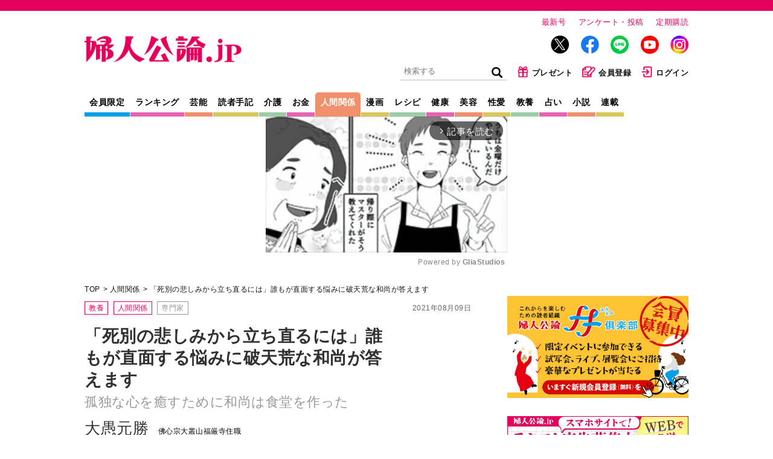

--- FILE ---
content_type: text/html; charset=utf-8
request_url: https://fujinkoron.jp/articles/-/4174
body_size: 15492
content:
<!DOCTYPE html>
<html lang="ja">
<head>
  <meta charset="UTF-8">
  <meta name="viewport" content="width=1040">
  <link rel="preconnect" href="https://fujinkoronmw.ismcdn.jp" crossorigin>
  <link rel="preconnect" href="https://securepubads.g.doubleclick.net" crossorigin>
  <link rel="preconnect" href="https://pagead2.googlesyndication.com" crossorigin>
  <link rel="preconnect" href="https://cdn.ampproject.org" crossorigin>
  <title>「死別の悲しみから立ち直るには」誰もが直面する悩みに破天荒な和尚が答えます 孤独な心を癒すために和尚は食堂を作った｜人間関係｜婦人公論.jp</title>
  <meta name="keyword" content="告白,手記,芸能,スクープ,独占,中央公論新社">
  <meta name="description" content="3歳で経を習い5歳で葬儀デビュー。寺を飛び出して起業すると、23か国を旅して40歳で寺に戻るという波乱万丈の人生を送ってきた大愚元勝和尚。YouTube「大愚和尚の一問一答」の登録者数は34万人を超え、手紙やメール...">
  <meta property="fb:app_id" content="557820328061844">
  <meta property="og:site_name" content="婦人公論.jp">
  <meta property="og:title" content="「死別の悲しみから立ち直るには」誰もが直面する悩みに破天荒な和尚が答えます 孤独な心を癒すために和尚は食堂を作った｜人間関係｜婦人公論.jp">
  <meta property="og:image" content="https://fujinkoron.jp/mwimgs/7/9/-/img_79b5daee5ab318acfd190acf95e939cc56876.jpg">
  <meta property="og:type" content="article">
  <meta property="og:url" content="https://fujinkoron.jp/articles/-/4174">
  <meta property="og:description" content="3歳で経を習い5歳で葬儀デビュー。寺を飛び出して起業すると、23か国を旅して40歳で寺に戻るという波乱万丈の人生を送ってきた大愚元勝和尚。YouTube「大愚和尚の一問一答」の登録者数は34万人を超え、手紙やメール...">
  <meta name="twitter:card" content="summary_large_image">
  <meta name="twitter:site" content="@fujinkoron">
  <meta name="robots" content="max-image-preview:large">
    <meta content="2021-08-09T12:00:00Z" itemprop="datePublished">
    <meta content="大愚元勝" itemprop="author">
    <meta name="taboola-url" content="https://fujinkoron.jp/-/4174">
  <link rel="shortcut icon" sizes="16x16 32x32 64x64" type="image/vnd.microsoft.icon" href="/common/images/favicon.ico" />
  <link rel="icon" href="/common/images/home.png" sizes="192x192">
  <link rel="apple-touch-icon" href="/common/images/apple-touch-icon.png">
          <link rel="canonical" href="https://fujinkoron.jp/articles/-/4174">
  
  <link rel="amphtml" href="https://fujinkoron.jp/articles/amp/4174">
    <link href="https://fujinkoronmw.ismcdn.jp/resources/fujinkoron/css/v1/ress.css" rel="stylesheet">
  <link href="https://fujinkoronmw.ismcdn.jp/resources/fujinkoron/css/v1/base.css?rd=202512121419" rel="stylesheet">
  <link href="https://fujinkoronmw.ismcdn.jp/resources/fujinkoron/css/v1/article.css?rd=202512121419" rel="stylesheet">
  <link href="https://fujinkoronmw.ismcdn.jp/resources/fujinkoron/css/v1/add_css.css?rd=202512121419" rel="stylesheet">


<script>
  dataLayer = [{
  "articleId": "4174",
  "title": "「死別の悲しみから立ち直るには」誰もが直面する悩みに破天荒な和尚が答えます",
  "author": "大愚元勝",
  "genre": "人間関係",
  "articletype": "専門家",
  "category": "single-articles",
  "media": "MediaWeaver",
  "pubDate": "2021/08/09",
  "toTerm": 1623,
  "reference": "『ひとりの「さみしさ」と うまくやる本―孤独をたのしむ。』（著：大愚元勝／興陽館）"
}];
</script>

<!-- Google Tag Manager -->
<script>(function(w,d,s,l,i){w[l]=w[l]||[];w[l].push({'gtm.start':
new Date().getTime(),event:'gtm.js'});var f=d.getElementsByTagName(s)[0],
j=d.createElement(s),dl=l!='dataLayer'?'&l='+l:'';j.async=true;j.src=
'https://www.googletagmanager.com/gtm.js?id='+i+dl;f.parentNode.insertBefore(j,f);
})(window,document,'script','dataLayer','GTM-MXJLTVZ');</script>
<!-- End Google Tag Manager -->
<script async src="//ads.rubiconproject.com/prebid/12162_fujinkoron.js"></script>
<script async src="//c.amazon-adsystem.com/aax2/apstag.js"></script>
<script async src="https://securepubads.g.doubleclick.net/tag/js/gpt.js"></script>




<script>

var pbjs = pbjs || {};
pbjs.que = pbjs.que || [];

var googletag = googletag || {};
googletag.cmd = googletag.cmd || [];

var ppid = ppid || "";
var ppidOptValue = ppidOptValue || "";
var cookies = document.cookie.split(';');
function getOpt(elm) {
  if (elm.indexOf('one_ppid_opt=') >= 0) {
    return ppidOptValue = elm.split('=')[1];
  }
}
cookies.map(getOpt);
function getId(elm) {
  if (elm.indexOf('one_td_ssc_id=') >= 0) {
    return ppid = elm.split('=')[1];
  }
}
if (ppidOptValue == 'in') {
  cookies.map(getId);
}

var failSafeTimeOut = 5000;
</script>

<script>
  googletag.cmd.push(function() {
      googletag.defineSlot('/22056649854/pc_1strec', [[300, 600], 'fluid', [300, 250], [1, 1]], 'div-gpt-ad-pc_1strec').addService(googletag.pubads());
      googletag.defineSlot('/22056649854/pc_2ndrec', [[300, 600], 'fluid', [300, 250], [1, 1]], 'div-gpt-ad-pc_2ndrec').addService(googletag.pubads());
      googletag.defineSlot('/22056649854/pc_3rdrec', [[1, 1], [300, 250], [300, 600], 'fluid'], 'div-gpt-ad-pc_3rdrec').addService(googletag.pubads());
      
      googletag.defineSlot('/22056649854/pc_top_infeed_1', [[1, 1], 'fluid'], 'div-gpt-ad-pc_top_infeed_1').addService(googletag.pubads());
        googletag.defineSlot('/22056649854/pc_mainrec_left', [[1, 1], [300, 250], 'fluid'], 'div-gpt-ad-pc_mainrec_left').addService(googletag.pubads());
        googletag.defineSlot('/22056649854/pc_mainrec_right', [[1, 1], [300, 250], 'fluid'], 'div-gpt-ad-pc_mainrec_right').addService(googletag.pubads());
        googletag.defineSlot('/22056649854/pc_article_rect', [[1, 1], [300, 250], 'fluid', [336, 280]], 'div-gpt-ad-pc_article_rect').addService(googletag.pubads());
        googletag.defineSlot('/22056649854/pc_billboard', [[1, 1], [728, 90], [970, 90], [970, 250], 'fluid'], 'div-gpt-ad-pc_billboard').addService(googletag.pubads());
          googletag.defineSlot('/22056649854/pc_inread', [[1, 1], [300, 250], 'fluid'], 'div-gpt-ad-pc_inread').addService(googletag.pubads());

  googletag.pubads().setTargeting("adparam","production");
    googletag.pubads().setTargeting("genre",["教養", "人間関係"]);
    googletag.pubads().setTargeting("category",["教養", "人間関係"]);
    googletag.pubads().setTargeting("articleId","4174");
    googletag.pubads().setTargeting("preview","false");
    googletag.pubads().setTargeting("display","article");
    googletag.pubads().disableInitialLoad();
    googletag.pubads().enableSingleRequest();
    googletag.pubads().collapseEmptyDivs();
    if (ppid) {
      googletag.pubads().setPublisherProvidedId(ppid);
    } 
    googletag.enableServices();
  });
</script>

<script>
//load the apstag.js library
!function (a9, a) {
    if (a[a9]) return;
     function q(c, r) {
          a[a9]._Q.push([c, r]) }
   a[a9] = { 
       init: function () { q("i", arguments) },
       fetchBids: function () { q("f", arguments) },
       setDisplayBids: function () { },
       targetingKeys: function () { return [] },
       _Q: [] 
       };
}("apstag", window);

//initialize the apstag.js library on the page to allow bidding
apstag.init({
     pubID: '7af9721c-18f5-49f9-9a7c-bc3ed8651329',
     adServer: 'googletag'
});

    // universal timeout
    var bidTimeout = 2000;
    var apstagSlots = [];
    var failSafeTimeOut = failSafeTimeOut;

    apstagSlots = [
      { slotID: 'div-gpt-ad-pc_1strec', sizes: [[300, 600], 'fluid', [300, 250], [1, 1]], slotName: '/22056649854/pc_1strec'},
      { slotID: 'div-gpt-ad-pc_2ndrec', sizes: [[300, 600], 'fluid', [300, 250], [1, 1]], slotName: '/22056649854/pc_2ndrec'},
      { slotID: 'div-gpt-ad-pc_3rdrec', sizes: [[1, 1], [300, 250], [300, 600], 'fluid'], slotName: '/22056649854/pc_3rdrec'},
      
        { slotID: 'div-gpt-ad-pc_mainrec_left', sizes: [[1, 1], [300, 250], 'fluid'], slotName: '/22056649854/pc_mainrec_left'},
        { slotID: 'div-gpt-ad-pc_mainrec_right', sizes: [[1, 1], [300, 250], 'fluid'], slotName: '/22056649854/pc_mainrec_right'},
        { slotID: 'div-gpt-ad-pc_article_rect', sizes: [[1, 1], [300, 250], 'fluid', [336, 280]], slotName: '/22056649854/pc_article_rect'},
        { slotID: 'div-gpt-ad-pc_billboard', sizes: [[1, 1], [728, 90], [970, 90], [970, 250], 'fluid'], slotName: '/22056649854/pc_billboard'},
          { slotID: 'div-gpt-ad-pc_inread', sizes: [[1, 1], [300, 250], 'fluid'], slotName: '/22056649854/pc_inread'},
    ];

    function fetchHeaderBids() {
    var bidders = ['a9', 'prebid'];
    var requestManager = {
        adserverRequestSent: false,
    };
    bidders.forEach(function(bidder) {
        requestManager[bidder] = false;
    })
    function allBiddersBack() {
        var allBiddersBack = bidders
            .map(function(bidder) {
                return requestManager[bidder];
            })
            .filter(Boolean)
            .length === bidders.length;
        return allBiddersBack;
    }
    function headerBidderBack(bidder) {
        if (requestManager.adserverRequestSent === true) {
            return;
        };
        if (bidder === 'a9') {
            requestManager.a9 = true;
        } else if (bidder === 'prebid') {
            requestManager.prebid = true;
        };
        if (allBiddersBack()) {
            sendAdserverRequest();
        };
    }
    function sendAdserverRequest() {
        if (requestManager.adserverRequestSent === true) {
            return;
        }
        requestManager.adserverRequestSent = true;
        pbjs.adserverRequestSent = true;
        requestManager.sendAdserverRequest = true;
        googletag.cmd.push(function() {
            //apstag.setDisplayBids();
            //pbjs.setTargetingForGPTAsync();
            googletag.pubads().refresh();
        });
    }
    function requestBids(apstagSlots, bidTimeout) {
        apstag.fetchBids({
            slots: apstagSlots,
            timeout: bidTimeout
        }, function(bids) {
          googletag.cmd.push(function(){
            apstag.setDisplayBids();
            headerBidderBack('a9');
          })
        });
        pbjs.que.push(function() {
                pbjs.rp.requestBids({
                    callback: function(){headerBidderBack('prebid')}
                });
        });
    }
    requestBids(apstagSlots, bidTimeout);
    window.setTimeout(function() {
        sendAdserverRequest();
    }, failSafeTimeOut);
    };
    googletag.cmd.push(function(){
        fetchHeaderBids(apstagSlots, bidTimeout ,failSafeTimeOut);
    })
</script>
  <script type="application/ld+json">
  [{
   "@context":"http://schema.org",
   "@type":"WebSite",
   "name":"婦人公論.jp",
   "alternateName":"婦人公論.jp｜芸能、事件、体験告白……知りたいニュースがここに！",
   "url" : "https://fujinkoron.jp/",
   "potentialAction": {
    "@type": "SearchAction",
    "target": "https://fujinkoron.jp/search?fulltext={search_term}",
    "query-input": "required name=search_term"
   }
  },{
   "@context":"http://schema.org",
   "@type":"BreadcrumbList",
   "itemListElement":[
    {"@type":"ListItem","position":1,"item":{"@id":"https://fujinkoron.jp/","name":"婦人公論.jp トップ"}},
    {"@type":"ListItem","position":2,"item":{"@id":"https://fujinkoron.jp/subcategory/%E4%BA%BA%E9%96%93%E9%96%A2%E4%BF%82","name":"人間関係"}},
    {"@type":"ListItem","position":3,"item":{"@id":"https://fujinkoron.jp/articles/-/4174","name":"「死別の悲しみから立ち直るには」誰もが直面する悩みに破天荒な和尚が答えます"}}
   ]
  },{
   "@context":"http://schema.org",
   "@type":"NewsArticle",
   "mainEntityOfPage":{"@type":"WebPage","@id":"https://fujinkoron.jp/articles/-/4174"},
   "headline":"「死別の悲しみから立ち直るには」誰もが直面する悩みに破天荒な和尚が答えます",
   "image":{"@type":"ImageObject","url":"https://fujinkoron.jp/mwimgs/7/9/-/img_79b5daee5ab318acfd190acf95e939cc56876.jpg","width":"640","height":"360"},
   "datePublished":"2021-08-09T12:00:00+09:00",
   "dateModified":"2021-09-16T17:52:41+09:00",
   "author":[{"@type":"Person","name":"大愚元勝","url":"https://fujinkoron.jp/list/author/大愚元勝"}],
   "description":"3歳で経を習い5歳で葬儀デビュー。寺を飛び出して起業すると、23か国を旅して40歳で寺に戻るという波乱万丈の人生を送ってきた大愚元勝和尚。YouTube「大愚和尚の一問一答」の登録者数は34万人を超え、手紙やメール...",
   "publisher":{"@type":"Organization","name":"婦人公論.jp","logo":{"@type":"ImageObject","url":"https://fujinkoron.jp/common/fujinkoron/images/v1/common/logo.png","width":"1200","height":"203"}}
  }]
  </script>
  

<!-- Global site tag (gtag.js) - Google Analytics -->
<script>
  window.dataLayer = window.dataLayer || [];
  function gtag(){dataLayer.push(arguments);}
  gtag('js', new Date());
  gtag('set', {'content_group1': '人間関係'});
  gtag('set', {'content_group2': '専門家'});
  gtag('set', 'dimension1', 'MediaWeaver');
  gtag('set', 'linker', {'domains':  ["fujinkoron.jp"]  });
  gtag('config', "G-D35EDHGQVM", { 'send_page_view': false});
</script>
<script async src="https://pagead2.googlesyndication.com/pagead/js/adsbygoogle.js?client=ca-pub-7764002457282455" crossorigin="anonymous"></script>

<link rel="next" href="https://fujinkoron.jp/articles/-/4174?page=2" />

<!-- piano Script Start -->
<script>

  function getCookie(cname) {
    let name = cname + "=";
    let ca = document.cookie.split(';');
    for(let i = 0; i < ca.length; i++) {
      let c = ca[i];
      while (c.charAt(0) == ' ') {
        c = c.substring(1);
      }
      if (c.indexOf(name) == 0) {
        return c.substring(name.length, c.length);
      }
    }
    return "";
  }


  var tp = window.tp || [];

  let ipt = "";

  // コンテンツセグメンテーション
  tp.push(["setTags", "人間関係"]);
  tp.push(["setContentSection", "専門家"]);
  tp.push(["setContentAuthor", "大愚元勝"]);
  tp.push(["setContentCreated", "2021-08-09T12:00:00+09:00"]);

  // ADブロッカー検出スクリプト
  (function(d,c){d.cookie = "__adblocker=; expires=Thu, 01 Jan 1970 00:00:00 GMT; path=/";var j=function(adblocker){var t=new Date;t.setTime(t.getTime()+60*5*1E3);d.cookie="__adblocker="+(adblocker?"true":"false")+"; expires="+t.toUTCString()+"; path=/"};var s=d.createElement(c);s.async=true;s.src="//www.npttech.com/advertising.js";s.onerror=function(){j(true);};var b=d.getElementsByTagName(c)[0];b.parentNode.insertBefore(s,b)})(document,"script");

  // Composerスクリプト
  (function(src){var a=document.createElement("script");a.type="text/javascript";a.async=true;a.src=src;var b=document.getElementsByTagName("script")[0];b.parentNode.insertBefore(a,b)})("https://experience-ap.piano.io/xbuilder/experience/load?aid=CB9CXwdPpj");

</script>
<!-- piano Script End -->
<script>
  tp.push(["init", function () {
    tp.experience.init();
  }]);
</script>
<script type="text/javascript">
  window._taboola = window._taboola || [];
  _taboola.push({article:'auto', url: window.location.href});
  _taboola.push({notify:'newPageLoad'});
  !function (e, f, u, i) {
    if (!document.getElementById(i)){
      e.async = 1;
      e.src = u;
      e.id = i;
      f.parentNode.insertBefore(e, f);
    }
  }(document.createElement('script'),
  document.getElementsByTagName('script')[0],
  '//cdn.taboola.com/libtrc/fujinkoronjapan/loader.js',
  'tb_loader_script');
  if(window.performance && typeof window.performance.mark == 'function')
    {window.performance.mark('tbl_ic');}
</script>
</head><body class="pc">
<!-- Google Tag Manager (noscript) -->
<noscript><iframe src="https://www.googletagmanager.com/ns.html?id=GTM-MXJLTVZ"
height="0" width="0" style="display:none;visibility:hidden"></iframe></noscript>
<!-- End Google Tag Manager (noscript) -->
  <!-- facebook -->
  <div id="fb-root"></div>
  <script async defer crossorigin="anonymous" src="https://connect.facebook.net/ja_JP/sdk.js#xfbml=1&version=v9.0" nonce="LKmFr8yi"></script>  <div class="wrapper">
    <header class="header">
      <div class="header-top">
        <div class="header__logo"><a href="/"><img src="https://fujinkoronmw.ismcdn.jp/common/fujinkoron/images/v1/common/logo.png?rd=202512121419" alt="婦人公論" class="header__logo-image" width="260" height="44"></a></div>
        <div class="header__info">
          <ul>
            <li class="header__info-list"><a href="/articles/-/20447" class="header__info-link">最新号</a></li>
            <li class="header__info-list"><a href="/list/quest" class="header__info-link">アンケート・投稿</a></li>
            <li class="header__info-list"><a href="/list/magazine/subscription" class="header__info-link">定期購読</a></li>
          </ul>
          <ul class="header__sns">
            <li class="header__sns-list tw"><a href="https://twitter.com/fujinkoron" target="_blank" class="header__sns-link"><img src="https://fujinkoronmw.ismcdn.jp/common/fujinkoron/images/icon-x.png" alt="" width="30" height="30" class="header_sns-image"></a></li>
            <li class="header__sns-list fb"><a href="https://www.facebook.com/fujinkoron" target="_blank" class="header__sns-link"><img src="https://fujinkoronmw.ismcdn.jp/common/fujinkoron/images/icon-fb.png" alt="" width="30" height="30" class="header_sns-image"></a></li>
            <li class="header__sns-list line"><a href="https://line.me/R/ti/p/%40oa-fujinkoron" target="_blank" class="header__sns-link"><img src="https://fujinkoronmw.ismcdn.jp/common/fujinkoron/images/icon-line.png" alt="" width="30" height="30" class="header_sns-image"></a></li>
            <li class="header__sns-list yt"><a href="https://www.youtube.com/@Fujinkoron_channel" target="_blank" class="header__sns-link"><img src="https://fujinkoronmw.ismcdn.jp/common/fujinkoron/images/icon-youtube.png" alt="" width="30" height="30" class="header_sns-image"></a></li>
            <li class="header__sns-list insta"><a href="https://www.instagram.com/fujinkoron.jp" target="_blank" class="header__sns-link"><img src="https://fujinkoronmw.ismcdn.jp/common/fujinkoron/images/icon-instagram.png" alt="" width="30" height="30" class="header_sns-image"></a></li>
          </ul>
          <ul class="header__menu">
            <li class="header__menu-list">
              <div class="search">
                <form action="/search" method="get" class="clearfix">
                  <input id="keyword" class="search__text" type="text" placeholder="検索する" name="fulltext">
                  <input class="search__icon" type="submit" value="検索">
                </form>
              </div>
            </li>
            <li class="header__menu-list"><a href="/list/membership_present" class="header__menu-link"><img src="https://fujinkoronmw.ismcdn.jp/common/fujinkoron/images/v1/common/icon-present.png" alt="" width="20" height="20" class="header__menu-image">プレゼント</a></li>
              <li class="header__menu-list"><a href="/list/membership_guide" class="header__menu-link"><img src="https://fujinkoronmw.ismcdn.jp/common/fujinkoron/images/v1/common/icon-memberreg.png" alt="" width="22" height="20" class="header__menu-image">会員登録</a></li>
              <li class="header__menu-list"><a href="/auth/login?return_to=https://fujinkoron.jp/articles/-/4174" class="header__menu-link"><img src="https://fujinkoronmw.ismcdn.jp/common/fujinkoron/images/v1/common/icon-login.png" alt="" width="20" height="20" class="header__menu-image">ログイン</a></li>
          </ul>
        </div>
      </div>

      <div class="header-bottom">
        <nav class="header-nav">
          <a href="/list/membership" class="header-nav__link header-nav__link--blue">会員限定</a>
          <a href="/?mode=ranking" class="header-nav__link header-nav__link--pink">ランキング</a>
          <a href="/subcategory/%E8%8A%B8%E8%83%BD" class="header-nav__link header-nav__link--orange">芸能</a>
          <a href="/subcategory/%E8%AA%AD%E8%80%85%E4%BD%93%E9%A8%93%E6%89%8B%E8%A8%98" class="header-nav__link header-nav__link--yellow">読者手記</a>
          <a href="/subcategory/%E4%BB%8B%E8%AD%B7" class="header-nav__link header-nav__link--green">介護</a>
          <a href="/subcategory/%E3%81%8A%E9%87%91" class="header-nav__link header-nav__link--pink">お金</a>
          <a href="/subcategory/%E4%BA%BA%E9%96%93%E9%96%A2%E4%BF%82" class="header-nav__link header-nav__link--orange current">人間関係</a>
          <a href="/list/manga" class="header-nav__link header-nav__link--yellow">漫画</a>
          <a href="/subcategory/%E3%83%AC%E3%82%B7%E3%83%94" class="header-nav__link header-nav__link--green">レシピ</a>
          <a href="/subcategory/%E5%81%A5%E5%BA%B7" class="header-nav__link header-nav__link--pink">健康</a>
          <a href="/subcategory/%E7%BE%8E%E5%AE%B9" class="header-nav__link header-nav__link--orange">美容</a>
          <a href="/subcategory/%E6%80%A7%E6%84%9B" class="header-nav__link header-nav__link--yellow">性愛</a>
          <a href="/subcategory/%E6%95%99%E9%A4%8A" class="header-nav__link header-nav__link--green">教養</a>
          <a href="/subcategory/%E5%8D%A0%E3%81%84" class="header-nav__link header-nav__link--pink">占い</a>
          <a href="/list/novels" class="header-nav__link header-nav__link--orange">小説</a>
          <a href="/list/series" class="header-nav__link header-nav__link--yellow">連載</a>
        </nav>
      </div>
    </header>
              <div class="ad-in-stream">
              <!-- PC記事ページインストリーム -->
<div class="gliaplayer-container" data-slot="fujinkoron_desktop"></div>
<script src="https://player.gliacloud.com/player/fujinkoron_desktop" async></script>
              </div>


    <div class="content">
      <main class="main-column">
<ul class="breadcrumb">
  <li class="breadcrumb__list"><a href="/" class="breadcrumb__link">TOP</a></li>
  <li class="breadcrumb__list"><a href="/subcategory/%E4%BA%BA%E9%96%93%E9%96%A2%E4%BF%82" class="breadcrumb__link">人間関係</a></li>

  <li class="breadcrumb__list"><a href="/articles/-/4174" class="breadcrumb__link">「死別の悲しみから立ち直るには」誰もが直面する悩みに破天荒な和尚が答えます</a></li>
</ul>          <header class="article-header">
          <div class="signage">
            <span class="signage__date">2021年08月09日</span>
            <div class="signage__subcategories">
              <a href="/subcategory/%E6%95%99%E9%A4%8A" class="tag">教養</a>
              <a href="/subcategory/%E4%BA%BA%E9%96%93%E9%96%A2%E4%BF%82" class="tag">人間関係</a>
                  <a href="/subcategory/%E5%B0%82%E9%96%80%E5%AE%B6" class="tag tag--gray">専門家</a>
            </div>
            <div class="signage__text">
              <h1 class="signage__title">「死別の悲しみから立ち直るには」誰もが直面する悩みに破天荒な和尚が答えます</h1>
              <span class="signage__subtitle">孤独な心を癒すために和尚は食堂を作った</span>
              <div class="signage__authors">
                <a href="/list/author/%E5%A4%A7%E6%84%9A%E5%85%83%E5%8B%9D">
                <span class="signage__authors-list">大愚元勝</span>
                  <span class="signage__shozoku">佛心宗大叢山福厳寺住職</span>
                </a>
              </div>
            </div>
<div class="sns">
    <div class="sns-overlay js-overlay"></div>
    <div class="sns-modal js-modal-target">
      <span class="sns-modal__close js-close-modal">&times;</span>
      <p class="sns-modal__text">会員限定の機能です。<br/><a href="/auth/login">詳細はこちら</a></p>
    </div>
    <div class="sns-list">
      <div class="sns-link --print js-open-modal">印刷</div>
    </div>
    <div class="sns-list">
      <a href="https://twitter.com/intent/tweet?url=https://fujinkoron.jp/articles/-/4174&text=「死別の悲しみから立ち直るには」誰もが直面する悩みに破天荒な和尚が答えます&hashtags=婦人公論" target="_blank" rel="nofollow" class="sns-link --x">X</a>
    </div>
    <div class="sns-list">
      <a href="http://www.facebook.com/share.php?u=https://fujinkoron.jp/articles/-/4174" target="_blank" rel="nofollow" class="sns-link --facebook">Facebook</a>
    </div>
</div>            <div class="signage__keywords  --tags">
              
                <div class="signage__keywords ">
                  <a href="/search?keyword=%E3%81%8A%E3%81%B2%E3%81%A8%E3%82%8A%E3%81%95%E3%81%BE" class="tag tag--gray">おひとりさま</a>
                  <a href="/search?keyword=%E3%83%A1%E3%83%B3%E3%82%BF%E3%83%AB" class="tag tag--gray">メンタル</a>
                  <a href="/search?keyword=%E8%91%AC%E5%84%80" class="tag tag--gray">葬儀</a>
                  <a href="/search?keyword=%E6%9B%B8%E7%B1%8D" class="tag tag--gray">書籍</a>
                </div>
                
            </div>

          </div>
          </header>
        <article class="article-body" itemprop="articleBody">


<!-- cxenseparse_start -->
<div class="image-area figure-center" style="width:800px;">
<img alt="" class="main-image" src="https://fujinkoronmw.ismcdn.jp/mwimgs/7/9/800/img_79b5daee5ab318acfd190acf95e939cc56876.jpg">
<div class="caption">愛する人との死別からくる不安や悲しみをどう癒すか（写真提供：写真ＡＣ）</div>
<div class="more-photo"><a href="/articles/photo/4174">すべての写真を見る</a></div>
</div>

<div class="article-beginning">3歳で経を習い5歳で葬儀デビュー。寺を飛び出して起業すると、23か国を旅して40歳で寺に戻るという波乱万丈の人生を送ってきた大愚元勝和尚。YouTube「<a href="https://www.youtube.com/c/taiguch">大愚和尚の一問一答</a>」の登録者数は34万人を超え、手紙やメールでの人生相談が後を絶たないそうです。中でも寄せられるのが、年を取るごとに避けられない愛する人との死別による不安や悲しみ。和尚いわくそうした感情を癒すには方法があるそうでーー。</div>

<h2>別れに悲しむのではなく会えたことに感謝を</h2>

<p>「会うは別れの始まり」という言葉がありますが、この世で出会えてよかったという喜びと、別れのつらさはセット。そう考えると100パーセント幸福な人生はなく、生きること自体が修行であるとつくづくと思うのです。</p>

<p>砂漠のように広がる喪失感、そして孤独感。この苦しみをお釈迦様は人が避けることのできない「四苦八苦」のひとつ「愛別離苦（あいべつりく）」であると説いておられます。</p>

<p>けれど死別後の孤独が苦しいからといって、愛する人と出会わなかったらよかったのかといえば、そんなことは断じてないはずです。</p>    <div class="ad-article-rect">
      <!-- /22056649854/pc_article_rect -->
<div id="div-gpt-ad-pc_article_rect" style="min-width: 300px; min-height: 250px;">
  <script>
    googletag.cmd.push(function() { googletag.display('div-gpt-ad-pc_article_rect'); });
  </script>
</div>

    </div>


<p>ならば別れるのがつらくてたまらない人と現世でご縁のあったことに感謝するほうがいい。感謝すべきだというのではなく、感謝することが1つの癒しになるのではないかと私は思うのです。</p>


<!-- cxenseparse_end -->


        </article>


          <div class="article-nextpage"><a href="/articles/-/4174?page=2" class="article-nextpage__link">愛する人を亡くしたことを受け入れるために</a></div>


          <ul class="pagination">


            <li class="pagination__list pagination__list--current">1</li>
            <li class="pagination__list"><a href="/articles/-/4174?page=2" class="pagination__link">2</a></li>
            <li class="pagination__list"><a href="/articles/-/4174?page=3" class="pagination__link">3</a></li>
            <li class="pagination__list"><a href="/articles/-/4174?page=4" class="pagination__link">4</a></li>
            <li class="pagination__list"><a href="/articles/-/4174?page=5" class="pagination__link">5</a></li>

            <li class="pagination__list pagination__list--arrow"><a href="/articles/-/4174?page=2" class="pagination__link">＞</a></li>
          </ul>
<div id="taboola-below-article-thumbnails-first"></div>
<script type="text/javascript">
  window._taboola = window._taboola || [];
  _taboola.push({
    mode: 'alternating-thumbnails-a',
    container: 'taboola-below-article-thumbnails-first',
    placement: 'Below Article Thumbnails First',
    target_type: 'mix'
  });
  gtag('event', 'taboola', { 'event': 'PV', 'placement': 'Below Article Thumbnails First' });
</script><div class="sns">
    <div class="sns-overlay js-overlay"></div>
    <div class="sns-modal js-modal-target">
      <span class="sns-modal__close js-close-modal">&times;</span>
      <p class="sns-modal__text">会員限定の機能です。<br/><a href="/auth/login">詳細はこちら</a></p>
    </div>
    <div class="sns-list">
      <div class="sns-link --print js-open-modal">印刷</div>
    </div>
    <div class="sns-list">
      <a href="https://twitter.com/intent/tweet?url=https://fujinkoron.jp/articles/-/4174&text=「死別の悲しみから立ち直るには」誰もが直面する悩みに破天荒な和尚が答えます&hashtags=婦人公論" target="_blank" rel="nofollow" class="sns-link --x">X</a>
    </div>
    <div class="sns-list">
      <a href="http://www.facebook.com/share.php?u=https://fujinkoron.jp/articles/-/4174" target="_blank" rel="nofollow" class="sns-link --facebook">Facebook</a>
    </div>
</div>  <div class="articles-v-item zoom">
  <!-- /22056649854/pc_top_infeed_1 -->
<div id='div-gpt-ad-pc_top_infeed_1'>
  <script>
    googletag.cmd.push(function() { googletag.display('div-gpt-ad-pc_top_infeed_1'); });
  </script>
</div>

  </div>
<div id="newsletter"></div><div class="inread">
<!-- /22056649854/pc_inread -->
<div id='div-gpt-ad-pc_inread' style='min-width: 300px; min-height: 250px;'>
  <script>
    googletag.cmd.push(function() { googletag.display('div-gpt-ad-pc_inread'); });
  </script>
</div>

</div><div id="taboola-below-article-thumbnails-second"></div>
<script type="text/javascript">
  window._taboola = window._taboola || [];
  _taboola.push({
    mode: 'alternating-thumbnails-a',
    container: 'taboola-below-article-thumbnails-second',
    placement: 'Below Article Thumbnails Second',
    target_type: 'mix'
  });
</script>        <div class="article-bottom-ad">
    <div class="article-bottom-ad__item article-bottom-ad__item--left">
      <!-- /22056649854/pc_mainrec_left -->
<div id='div-gpt-ad-pc_mainrec_left' style='min-width: 300px; min-height: 250px;'>
  <script>
    googletag.cmd.push(function() { googletag.display('div-gpt-ad-pc_mainrec_left'); });
  </script>
</div>

    </div>
    <div class="article-bottom-ad__item article-bottom-ad__item--right">
      <!-- /22056649854/pc_mainrec_right -->
<div id='div-gpt-ad-pc_mainrec_right' style='min-width: 300px; min-height: 250px;'>
  <script>
    googletag.cmd.push(function() { googletag.display('div-gpt-ad-pc_mainrec_right'); });
  </script>
</div>

    </div>
        </div>
      </main>
<aside class="sub-column">
    <div class="banner">
      <a data_gtm_click="pc_right_column_a" href="https://fujinkoron.jp/list/membership_guide" target="_blank">
      <img src="https://fujinkoronmw.ismcdn.jp/mwimgs/b/6/-/img_b6c8ef66cac8ea16d7afffc249c4c42d572766.jpg" class="banner__image" alt="" width="300">
      </a>
    </div>
    <div class="ad">
      <!-- /22056649854/pc_1strec -->
<div id='div-gpt-ad-pc_1strec' style='min-width: 300px; min-height: 250px;'>
  <script>
    googletag.cmd.push(function() { googletag.display('div-gpt-ad-pc_1strec'); });
  </script>
</div>

    </div>
    <div class="banner">
      <a data_gtm_click="pc_right_column_b" href="https://lp.drive.mediaweaver.jp/fujinkoron" target="_blank">
      <img src="https://fujinkoronmw.ismcdn.jp/mwimgs/d/9/-/img_d97c9de99d4a813be82ac4e3bc85af58226675.jpg" class="banner__image" alt="" width="300">
      </a>
    </div>
  <section class="ranking">
    <div class="ranking__heading heading">ランキング</div>
    <ul class="ranking__tabs">
      <li class="js-daily ranking__tab ranking__tab--daily ranking__tab--current">デイリー</li>
      <li class="js-weekly ranking__tab ranking__tab--weekly">ウイークリー</li>
    </ul>
          <div class="daily-table ranking__items">
            <ul>
              <li class="ranking__item clearfix">
                <a href="/articles/-/20563?utm_source=fujinkoron&utm_medium=banner&utm_campaign=Ranking" class="ranking__item-link zoom">
                  <div class="ranking__item-icon"><span class="ranking__item-num">1</span><img src="https://fujinkoronmw.ismcdn.jp/mwimgs/6/6/240m/img_6635eac20a48ce83dda0db19e89211a0484868.jpg" class="ranking__item-image" alt="来週の『ばけばけ』あらすじ。ついにヘブンの日本滞在記が完成。トキはパーティーを開く＜ネタばれあり＞"></div>
                  <div class="ranking__item-text">
                    <span class="ranking__item-title --subcolumn">来週の『ばけばけ』あらすじ。ついにヘブンの日本滞在記が完成。トキはパーティーを開く＜ネタばれあり＞</span>
                  </div>
                </a>
              </li>
              <li class="ranking__item clearfix">
                <a href="/articles/-/20353?utm_source=fujinkoron&utm_medium=banner&utm_campaign=Ranking" class="ranking__item-link zoom">
                  <div class="ranking__item-icon"><span class="ranking__item-num">2</span><img src="https://fujinkoronmw.ismcdn.jp/mwimgs/0/a/240m/img_0a8d254eaccabc2a9bc2335df60f22ff340365.jpg" class="ranking__item-image" alt="結婚ラッシュに焦る30代独身のアユナ。地味な友人に夜遊びを注意されていらだっていたが…【資産家の娘】第4話"></div>
                  <div class="ranking__item-text">
                    <span class="ranking__item-title --subcolumn">結婚ラッシュに焦る30代独身のアユナ。地味な友人に夜遊びを注意されていらだっていたが…【資産家の娘】第4話</span>
                  </div>
                </a>
              </li>
              <li class="ranking__item clearfix">
                <a href="/articles/-/17546?utm_source=fujinkoron&utm_medium=banner&utm_campaign=Ranking" class="ranking__item-link zoom">
                  <div class="ranking__item-icon"><span class="ranking__item-num">3</span><img src="https://fujinkoronmw.ismcdn.jp/mwimgs/3/3/240m/img_336b644589d127655201c82e7239f024258566.jpg" class="ranking__item-image" alt="【40代婚活の条件変更】3万円のプレゼントをくれない彼を振って、アプリ再開。今も相手は選び放題、別れて正解だった【第6話まんが】"></div>
                  <div class="ranking__item-text">
                    <span class="ranking__item-title --subcolumn">【40代婚活の条件変更】3万円のプレゼントをくれない彼を振って、アプリ再開。今も相手は選び放題、別れて正解だった【第6話まんが】</span>
                  </div>
                </a>
              </li>
              <li class="ranking__item clearfix">
                <a href="/articles/-/17548?utm_source=fujinkoron&utm_medium=banner&utm_campaign=Ranking" class="ranking__item-link zoom">
                  <div class="ranking__item-icon"><span class="ranking__item-num">4</span><img src="https://fujinkoronmw.ismcdn.jp/mwimgs/0/c/240m/img_0c72d62ea89b17df9feeaf3ba22b8eae246956.jpg" class="ranking__item-image" alt="【40代の婚活アプリ】お金に余裕がある人は遊び目的？会っても結婚候補として考えられず、真面目だった元カレが頭をよぎり…【第７話まんが】"></div>
                  <div class="ranking__item-text">
                    <span class="ranking__item-title --subcolumn">【40代の婚活アプリ】お金に余裕がある人は遊び目的？会っても結婚候補として考えられず、真面目だった元カレが頭をよぎり…【第７話まんが】</span>
                  </div>
                </a>
              </li>
              <li class="ranking__item clearfix">
                <a href="/articles/-/20337?utm_source=fujinkoron&utm_medium=banner&utm_campaign=Ranking" class="ranking__item-link zoom">
                  <div class="ranking__item-icon"><span class="ranking__item-num">5</span><img src="https://fujinkoronmw.ismcdn.jp/mwimgs/8/b/240m/img_8b153610d03bfd81ac11e2c0944dd009302781.jpg" class="ranking__item-image" alt="婚活中のシングルマザー・アユナ。実は父親所有の高級マンションで暮らす「お嬢さま」で…【資産家の娘】第1話"></div>
                  <div class="ranking__item-text">
                    <span class="ranking__item-title --subcolumn">婚活中のシングルマザー・アユナ。実は父親所有の高級マンションで暮らす「お嬢さま」で…【資産家の娘】第1話</span>
                  </div>
                </a>
              </li>
              <li class="ranking__item clearfix">
                <a href="/articles/-/20362?utm_source=fujinkoron&utm_medium=banner&utm_campaign=Ranking" class="ranking__item-link zoom">
                  <div class="ranking__item-icon"><span class="ranking__item-num">6</span><img src="https://fujinkoronmw.ismcdn.jp/mwimgs/e/5/240m/img_e5e350b87a781fd974fcafa0b507382550601.jpg" class="ranking__item-image" alt="高齢になっても筋肉量は増やせる。専門家「最も有効なのが＜筋トレ＞。2、3ヵ月続けていると次第に筋肉が肥大してきて…」"></div>
                  <div class="ranking__item-text">
                    <span class="ranking__item-title --subcolumn">高齢になっても筋肉量は増やせる。専門家「最も有効なのが＜筋トレ＞。2、3ヵ月続けていると次第に筋肉が肥大してきて…」</span>
                  </div>
                </a>
              </li>
              <li class="ranking__item clearfix">
                <a href="/articles/-/17551?utm_source=fujinkoron&utm_medium=banner&utm_campaign=Ranking" class="ranking__item-link zoom">
                  <div class="ranking__item-icon"><span class="ranking__item-num">7</span><img src="https://fujinkoronmw.ismcdn.jp/mwimgs/9/5/240m/img_95f911905926ce2cd1e77103ac3d021c329635.jpg" class="ranking__item-image" alt="【40代アプリで婚活の限界を知った】堅実だった元カレと半年ぶりの再会。即プロポーズされるかも…と期待していたら、予想外の話が【第９話まんが】"></div>
                  <div class="ranking__item-text">
                    <span class="ranking__item-title --subcolumn">【40代アプリで婚活の限界を知った】堅実だった元カレと半年ぶりの再会。即プロポーズされるかも…と期待していたら、予想外の話が【第９話まんが】</span>
                  </div>
                </a>
              </li>
              <li class="ranking__item clearfix">
                <a href="/articles/-/17565?utm_source=fujinkoron&utm_medium=banner&utm_campaign=Ranking" class="ranking__item-link zoom">
                  <div class="ranking__item-icon"><span class="ranking__item-num">8</span><img src="https://fujinkoronmw.ismcdn.jp/mwimgs/d/2/240m/img_d2da5df38544e6312ac5b0dc780df8d9352307.jpg" class="ranking__item-image" alt="【婚活アプリの沼へ】40代、たった3万円のプレゼントをくれなかった元カレに再会。よりを戻してあげようとしたら…【第10話まんが】"></div>
                  <div class="ranking__item-text">
                    <span class="ranking__item-title --subcolumn">【婚活アプリの沼へ】40代、たった3万円のプレゼントをくれなかった元カレに再会。よりを戻してあげようとしたら…【第10話まんが】</span>
                  </div>
                </a>
              </li>
              <li class="ranking__item clearfix">
                <a href="/articles/-/20558?utm_source=fujinkoron&utm_medium=banner&utm_campaign=Ranking" class="ranking__item-link zoom">
                  <div class="ranking__item-icon"><span class="ranking__item-num">9</span><img src="https://fujinkoronmw.ismcdn.jp/mwimgs/5/c/240m/img_5c2fd0cde601e5e4fe3a1662f2883b3793620.jpg" class="ranking__item-image" alt="＜女性だからこそ表現できるシーン＞『ばけばけ』生活の違いを見せつけられて松野家を飛び出したサワに共感する視聴者続々「女友達あるある」「住む世界が変わってしまったのを実感するのは、変わらない側」 "></div>
                  <div class="ranking__item-text">
                    <span class="ranking__item-title --subcolumn">＜女性だからこそ表現できるシーン＞『ばけばけ』生活の違いを見せつけられて松野家を飛び出したサワに共感する視聴者続々「女友達あるある」「住む世界が変わってしまったのを実感するのは、変わらない側」 </span>
                  </div>
                </a>
              </li>
              <li class="ranking__item clearfix">
                <a href="/articles/-/17550?utm_source=fujinkoron&utm_medium=banner&utm_campaign=Ranking" class="ranking__item-link zoom">
                  <div class="ranking__item-icon"><span class="ranking__item-num">10</span><img src="https://fujinkoronmw.ismcdn.jp/mwimgs/c/9/240m/img_c926d6673389c02c4c30eda857bc7800361638.jpg" class="ranking__item-image" alt="【振った元カレが恋しい】「会いたい」と連絡し「調整する」と言われて1週間…私にベタ惚れだったはずなのに【第８話まんが】"></div>
                  <div class="ranking__item-text">
                    <span class="ranking__item-title --subcolumn">【振った元カレが恋しい】「会いたい」と連絡し「調整する」と言われて1週間…私にベタ惚れだったはずなのに【第８話まんが】</span>
                  </div>
                </a>
              </li>
            </ul>
          </div>
          <!-- /daily-table -->
          <div class="weekly-table ranking__items" style="display: none;">
            <ul>
              <li class="ranking__item clearfix">
                <a href="/articles/-/20403?utm_source=fujinkoron&utm_medium=banner&utm_campaign=Ranking" class="ranking__item-link zoom">
                  <div class="ranking__item-icon"><span class="ranking__item-num">1</span><img src="https://fujinkoronmw.ismcdn.jp/mwimgs/a/1/240m/img_a1d854c8ca46dbc611122417f16c52cc128422.jpg" class="ranking__item-image" alt="中井貴一　記者発表で「中井がいいんだよ」と言ってくれた5日後、この世を去った緒形拳さん。その壮絶な役者魂をまざまざと見せつけられたことは、役者人生の中で大きなエポックに"></div>
                  <div class="ranking__item-text">
                    <span class="ranking__item-title --subcolumn">中井貴一　記者発表で「中井がいいんだよ」と言ってくれた5日後、この世を去った緒形拳さん。その壮絶な役者魂をまざまざと見せつけられたことは、役者人生の中で大きなエポックに</span>
                  </div>
                </a>
              </li>
              <li class="ranking__item clearfix">
                <a href="/articles/-/20558?utm_source=fujinkoron&utm_medium=banner&utm_campaign=Ranking" class="ranking__item-link zoom">
                  <div class="ranking__item-icon"><span class="ranking__item-num">2</span><img src="https://fujinkoronmw.ismcdn.jp/mwimgs/5/c/240m/img_5c2fd0cde601e5e4fe3a1662f2883b3793620.jpg" class="ranking__item-image" alt="＜女性だからこそ表現できるシーン＞『ばけばけ』生活の違いを見せつけられて松野家を飛び出したサワに共感する視聴者続々「女友達あるある」「住む世界が変わってしまったのを実感するのは、変わらない側」 "></div>
                  <div class="ranking__item-text">
                    <span class="ranking__item-title --subcolumn">＜女性だからこそ表現できるシーン＞『ばけばけ』生活の違いを見せつけられて松野家を飛び出したサワに共感する視聴者続々「女友達あるある」「住む世界が変わってしまったのを実感するのは、変わらない側」 </span>
                  </div>
                </a>
              </li>
              <li class="ranking__item clearfix">
                <a href="/articles/-/20449?utm_source=fujinkoron&utm_medium=banner&utm_campaign=Ranking" class="ranking__item-link zoom">
                  <div class="ranking__item-icon"><span class="ranking__item-num">3</span><img src="https://fujinkoronmw.ismcdn.jp/mwimgs/c/2/240m/img_c274bac201a59fd7de9e321d08bc0d95293717.jpg" class="ranking__item-image" alt="【どこで人生を間違えた】見下していた義姉が、輪の中心で輝いてみえる。私はみんなから疎まれているのに…＜第10話まんが＞【2025年下半期BEST】"></div>
                  <div class="ranking__item-text">
                    <span class="ranking__item-title --subcolumn">【どこで人生を間違えた】見下していた義姉が、輪の中心で輝いてみえる。私はみんなから疎まれているのに…＜第10話まんが＞【2025年下半期BEST】</span>
                  </div>
                </a>
              </li>
              <li class="ranking__item clearfix">
                <a href="/articles/-/20477?utm_source=fujinkoron&utm_medium=banner&utm_campaign=Ranking" class="ranking__item-link zoom">
                  <div class="ranking__item-icon"><span class="ranking__item-num">4</span><img src="https://fujinkoronmw.ismcdn.jp/mwimgs/b/5/240m/img_b5840903cccbc3452955a04914078c1343631.jpg" class="ranking__item-image" alt="明日の『ばけばけ』あらすじ。ヘブンが山橋薬舗にいると知ったトキは、探しに訪れる＜ネタばれあり＞"></div>
                  <div class="ranking__item-text">
                    <span class="ranking__item-title --subcolumn">明日の『ばけばけ』あらすじ。ヘブンが山橋薬舗にいると知ったトキは、探しに訪れる＜ネタばれあり＞</span>
                  </div>
                </a>
              </li>
              <li class="ranking__item clearfix">
                <a href="/articles/-/20563?utm_source=fujinkoron&utm_medium=banner&utm_campaign=Ranking" class="ranking__item-link zoom">
                  <div class="ranking__item-icon"><span class="ranking__item-num">5</span><img src="https://fujinkoronmw.ismcdn.jp/mwimgs/6/6/240m/img_6635eac20a48ce83dda0db19e89211a0484868.jpg" class="ranking__item-image" alt="来週の『ばけばけ』あらすじ。ついにヘブンの日本滞在記が完成。トキはパーティーを開く＜ネタばれあり＞"></div>
                  <div class="ranking__item-text">
                    <span class="ranking__item-title --subcolumn">来週の『ばけばけ』あらすじ。ついにヘブンの日本滞在記が完成。トキはパーティーを開く＜ネタばれあり＞</span>
                  </div>
                </a>
              </li>
              <li class="ranking__item clearfix">
                <a href="/articles/-/18077?utm_source=fujinkoron&utm_medium=banner&utm_campaign=Ranking" class="ranking__item-link zoom">
                  <div class="ranking__item-icon"><span class="ranking__item-num">6</span><img src="https://fujinkoronmw.ismcdn.jp/mwimgs/c/2/240m/img_c274bac201a59fd7de9e321d08bc0d95293717.jpg" class="ranking__item-image" alt="【どこで人生を間違えた】見下していた義姉が、輪の中心で輝いてみえる。私はみんなから疎まれているのに…【第10話まんが】"></div>
                  <div class="ranking__item-text">
                    <span class="ranking__item-title --subcolumn">【どこで人生を間違えた】見下していた義姉が、輪の中心で輝いてみえる。私はみんなから疎まれているのに…【第10話まんが】</span>
                  </div>
                </a>
              </li>
              <li class="ranking__item clearfix">
                <a href="/articles/-/17605?utm_source=fujinkoron&utm_medium=banner&utm_campaign=Ranking" class="ranking__item-link zoom">
                  <div class="ranking__item-icon"><span class="ranking__item-num">7</span><img src="https://fujinkoronmw.ismcdn.jp/mwimgs/c/0/240m/img_c039197ededb21967773dda5f25136c4401579.jpg" class="ranking__item-image" alt="家事のすべてに難くせをつけてマウントを取り続けていた父。子ども3人が巣立った後、母からのSOSが…『殿さまとわたし』（４）"></div>
                  <div class="ranking__item-text">
                    <span class="ranking__item-title --subcolumn">家事のすべてに難くせをつけてマウントを取り続けていた父。子ども3人が巣立った後、母からのSOSが…『殿さまとわたし』（４）</span>
                  </div>
                </a>
              </li>
              <li class="ranking__item clearfix">
                <a href="/articles/-/20428?utm_source=fujinkoron&utm_medium=banner&utm_campaign=Ranking" class="ranking__item-link zoom">
                  <div class="ranking__item-icon"><span class="ranking__item-num">8</span><img src="https://fujinkoronmw.ismcdn.jp/mwimgs/c/e/240m/img_ce257f7f5fd8e866a805bf6d9adbffba288398.jpg" class="ranking__item-image" alt="「半年間、まったく育児をしなかったことを猛省」上田晋也が振り返る＜初めての育児＞。１時間半泣いていた娘がピタリと泣きやんだ理由は…"></div>
                  <div class="ranking__item-text">
                    <span class="ranking__item-title --subcolumn">「半年間、まったく育児をしなかったことを猛省」上田晋也が振り返る＜初めての育児＞。１時間半泣いていた娘がピタリと泣きやんだ理由は…</span>
                  </div>
                </a>
              </li>
              <li class="ranking__item clearfix">
                <a href="/articles/-/20478?utm_source=fujinkoron&utm_medium=banner&utm_campaign=Ranking" class="ranking__item-link zoom">
                  <div class="ranking__item-icon"><span class="ranking__item-num">9</span><img src="https://fujinkoronmw.ismcdn.jp/mwimgs/3/7/240m/img_375c8055767f2ee0c883586b7853322032951.jpg" class="ranking__item-image" alt="明日の『ばけばけ』あらすじ。錦織との打ち合わせとウソをつかれ怒り心頭のトキは…＜ネタばれあり＞"></div>
                  <div class="ranking__item-text">
                    <span class="ranking__item-title --subcolumn">明日の『ばけばけ』あらすじ。錦織との打ち合わせとウソをつかれ怒り心頭のトキは…＜ネタばれあり＞</span>
                  </div>
                </a>
              </li>
              <li class="ranking__item clearfix">
                <a href="/articles/-/20432?utm_source=fujinkoron&utm_medium=banner&utm_campaign=Ranking" class="ranking__item-link zoom">
                  <div class="ranking__item-icon"><span class="ranking__item-num">10</span><img src="https://fujinkoronmw.ismcdn.jp/mwimgs/7/5/240m/img_75f8afda3d06c7b38832906819ec5754503929.jpg" class="ranking__item-image" alt="『ばけばけ』次週予告。ついに引っ越し。フミと司之介も一緒の４人暮らしにトキは「大丈夫ですか」と心配する。修羅場展開に蛇と蛙が絶叫も"></div>
                  <div class="ranking__item-text">
                    <span class="ranking__item-title --subcolumn">『ばけばけ』次週予告。ついに引っ越し。フミと司之介も一緒の４人暮らしにトキは「大丈夫ですか」と心配する。修羅場展開に蛇と蛙が絶叫も</span>
                  </div>
                </a>
              </li>
            </ul>
          </div>
          <!-- /weekly-table -->
          <div class="ranking__more-link">
            <a href="/?mode=ranking" class="more-arrow">もっと見る</a>
          </div>
        </section>  <div class="heading">MOVIE</div>
  <div class="banner">
    <div class="youtube_banner">
    <div class="article-btn article-btn--brown article-btn--large"><strong>ー 婦人公論.jp　公式チャンネル ー</strong></div>


<p><iframe allow="accelerometer; autoplay; encrypted-media; gyroscope; picture-in-picture" allowfullscreen="" frameborder="0" height="360" src="https://www.youtube.com/embed/e8kcQhlQa0I" width="100%"></iframe></p>




    </div>
  </div>
    <div class="ad">
      <!-- /22056649854/pc_2ndrec -->
<div id='div-gpt-ad-pc_2ndrec' style='min-width: 300px; min-height: 250px;'>
  <script>
    googletag.cmd.push(function() { googletag.display('div-gpt-ad-pc_2ndrec'); });
  </script>
</div>

    </div>

              <div class="editors-recommend">
            <div class="heading">編集部おすすめ</div>
        <a href="https://www.chuko.co.jp/special/moutabe/" target="_blank" class="editors-recommend-link">
          <img src=" https://fujinkoron.jp/mwimgs/1/1/-/img_119032c80891fb8a50fd22257b09753b234860.jpg " alt="もうじきたべられるぼく特設サイト" width="300" height="75" class="editors-recommend-img">
        </a>
        <a href="https://fujinkoron.jp/articles/-/16520?utm_source=fujinkoron-web&utm_medium=edit-recom-banner&utm_campaign=minakyo" target="_blank" class="editors-recommend-link">
          <img src="https://fujinkoronmw.ismcdn.jp/mwimgs/8/e/-/img_8e9248e095554b4e4a9b97552ca44e05260449.jpg" alt="" width="300" height="75" class="editors-recommend-img">
        </a>
        <a href="https://fujinkoron.jp/articles/-/10605?utm_source=fujinkoron-web&utm_medium=edit-recom-banner&utm_campaign=sekilala" target="_blank" class="editors-recommend-link">
          <img src="https://fujinkoronmw.ismcdn.jp/mwimgs/c/1/-/img_c14933bd943a53b012c2c38d50843dcc198404.jpg" alt="" width="300" height="75" class="editors-recommend-img">
        </a>
        <a href="https://fujinkoron.jp/list/novels?utm_source=fujinkoron-web&utm_medium=edit-recom-banner&utm_campaign=novels" target="_blank" class="editors-recommend-link">
          <img src="https://fujinkoronmw.ismcdn.jp/mwimgs/0/7/-/img_0733278da66a7b0f569f147951350a8941103.jpg" alt="" width="300" height="75" class="editors-recommend-img">
        </a>
        <a href="https://fujinkoron.jp/category/keishakyu?utm_source=fujinkoron-web&utm_medium=edit-recom-banner&utm_campaign=keishakyu" target="_blank" class="editors-recommend-link">
          <img src="https://fujinkoronmw.ismcdn.jp/mwimgs/6/3/-/img_63829b63b874ad249f28fa018cd7e848211433.jpg" alt="" width="300" height="75" class="editors-recommend-img">
        </a>
        <a href="https://fujinkoron.jp/list/fortune/astrodarlin?utm_source=fujinkoron-web&utm_medium=edit-recom-banner&utm_campaign=astrodarlin" target="_blank" class="editors-recommend-link">
          <img src="https://fujinkoronmw.ismcdn.jp/mwimgs/4/c/-/img_4cbddb11376dd39ecccac9ef617cb4bb92846.jpg" alt="" width="300" height="75" class="editors-recommend-img">
        </a>
        <a href="https://line.me/R/ti/p/%40oa-fujinkoron" target="_blank" class="editors-recommend-link">
          <img src="https://fujinkoronmw.ismcdn.jp/mwimgs/e/9/-/img_e9ae8295e834c7854ca0ff0c28b29fb143683.jpg" alt="" width="300" height="75" class="editors-recommend-img">
        </a>
        <a href="https://ehon.yomiuri.co.jp/" target="_blank" class="editors-recommend-link">
          <img src="https://fujinkoronmw.ismcdn.jp/mwimgs/d/d/-/img_dd489cf20edc528ab4f5dd04378069cb53242.jpg" alt="" width="300" height="75" class="editors-recommend-img">
        </a>
        <a href="https://www.j-sla.or.jp/news/cn/30_2.html#006839" target="_blank" class="editors-recommend-link">
          <img src="https://fujinkoronmw.ismcdn.jp/mwimgs/b/6/-/img_b673b6d157a834f0ad69ec19a33d464a95781.jpg" alt="" width="300" height="75" class="editors-recommend-img">
        </a>
        <a href="https://www.chukoji.co.jp/" target="_blank" class="editors-recommend-link">
          <img src="https://fujinkoronmw.ismcdn.jp/mwimgs/4/c/-/img_4caad2de638da6b6d91b9e3a6922e63e242065.jpg" alt="" width="300" height="75" class="editors-recommend-img">
        </a>
      </div>

  <section class="backnumber">
    <div class="heading">最新号　好評発売中！</div>
    <div class="backnumber-item">
      <a href="/articles/-/20447"><div class="backnumber-item__icon"><img src="https://fujinkoronmw.ismcdn.jp/mwimgs/2/8/296m/img_289dfe14f10d8679abed9e832cab981e110598.jpg" alt="婦人公論最新号表紙"></div></a>
      <div class="backnumber-item__info">
        <div class="backnumber-item__title">幸運な人には理由がある</div>
        <a href="/articles/-/20447" class="backnumber-item__link backnumber-item__link--pink">最新号</a>
        <a href="/list/nextissue" class="backnumber-item__link">次号予告</a>
        <a href="/category/newissue" class="backnumber-item__link">バックナンバー</a>
      </div>
    </div>
  </section>

      <section class="hatsugenkomachi">
        <div class="hatsugenkomachi__title"><a href="https://komachi.yomiuri.co.jp/" target="_blank"><img src="https://fujinkoronmw.ismcdn.jp/common/fujinkoron/images/v1/common/hatsugen_logo.jpg" alt="発言小町"></a>注目トピ</div>
        <ul class="hatsugenkomachi-list">
            <li class="hatsugenkomachi-list-item"><a href="https://komachi.yomiuri.co.jp/topics/id/1230737/?from=fujinkoron" target="_blank">歓迎されてないのかな？（ホテルのお気に入りの部屋が取れない）</a></li>
            <li class="hatsugenkomachi-list-item"><a href="https://komachi.yomiuri.co.jp/topics/id/1230600/?from=fujinkoron" target="_blank">実家にいくと妻がいい顔をしない</a></li>
            <li class="hatsugenkomachi-list-item"><a href="https://komachi.yomiuri.co.jp/topics/id/1230640/?from=fujinkoron" target="_blank">義兄夫婦に早く同居して欲しい</a></li>
        </ul>
      </section>
          <section class="book">
      <div class="heading">中央公論新社の本</div>
      <div class="book__item">
        <a href="https://www.chuko.co.jp/bunko/2021/08/207100.html" target="_blank">
        <div class="book__item-icon"><img src="https://www.chuko.co.jp/book/207100.jpg" class="book__item-image" alt="三千円の使いかた"></div>
        <div class="book__item-title">三千円の使いかた</div>
        
        <div class="book__item-author">原田ひ香 著</div>
        <span class="book__item-link">詳しくみる</span>
        </a>
      </div>
    </section>
<div class="information">
  <p class="heading">インフォメーション</p>
  <ul class="information__items">
    <li class="information__item">
      <a href="/articles/-/20102" class="information__item-link">
        <div class="information__item-icon"><img src="https://fujinkoronmw.ismcdn.jp/mwimgs/0/8/336m/img_088e53c5f9764e9ad97257c5557d052e96924.jpg" class="information__item-image" alt="【編集部より】広告ページについてのお詫びと訂正"></div>
        <span class="information__item-title">【編集部より】広告ページについてのお詫びと訂正</span>
      </a>
    </li>
    <li class="information__item">
      <a href="/articles/-/19078" class="information__item-link">
        <div class="information__item-icon"><img src="https://fujinkoronmw.ismcdn.jp/mwimgs/5/5/336m/img_559468c1132f6b328f483d7c6e5cf6fc173136.jpg" class="information__item-image" alt="あなたのペット自慢を教えてください！"></div>
        <span class="information__item-title">あなたのペット自慢を教えてください！</span>
      </a>
    </li>
    <li class="information__item">
      <a href="/articles/-/15648" class="information__item-link">
        <div class="information__item-icon"><img src="https://fujinkoronmw.ismcdn.jp/mwimgs/0/8/336m/img_088e53c5f9764e9ad97257c5557d052e96924.jpg" class="information__item-image" alt="【編集部より】お詫びと訂正"></div>
        <span class="information__item-title">【編集部より】お詫びと訂正</span>
      </a>
    </li>
    <li class="information__item">
      <a href="/articles/-/10889" class="information__item-link">
        <div class="information__item-icon"><img src="https://fujinkoronmw.ismcdn.jp/mwimgs/6/6/336m/img_6699b32fc31ff91c7cc179495170fa3038490.jpg" class="information__item-image" alt="【編集部より】公式アドレスの不正利用について"></div>
        <span class="information__item-title">【編集部より】公式アドレスの不正利用について</span>
      </a>
    </li>
  </ul>
  <div class="more-link"><a href="/category/information" class="c-btn">インフォメーション一覧</a></div>
</div>
    <div class="ad">
      <!-- /22056649854/pc_3rdrec -->
<div id='div-gpt-ad-pc_3rdrec' style='min-width: 300px; min-height: 250px;'>
  <script>
    googletag.cmd.push(function() { googletag.display('div-gpt-ad-pc_3rdrec'); });
  </script>
</div>

    </div>
</aside>    </div>
    <!-- /content -->
    <footer class="footer">
      <div class="footer__logo inner">
        <div class="footer__logo"><a href="/"><img src="https://fujinkoronmw.ismcdn.jp/common/fujinkoron/images/v1/common/logo.png?rd=202512121419" alt="婦人公論" class="footer__logo-image"></a></div>
      </div>
      <div class="footer__bottom">
        <div class="inner">
          <ul class="footer-menu">
            <li class="footer-menu__list"><a href="/list/about" class="footer-menu__link">婦人公論とは</a></li>
            <li class="footer-menu__list"><a href="/list/sitepolicy" class="footer-menu__link">サイトポリシー／データの収集と利用について</a></li>
            <li class="footer-menu__list"><a href="/list/terms" class="footer-menu__link">「ｆｆ倶楽部」会員規約</a></li>
            <li class="footer-menu__list"><a href="/list/membership_faq" class="footer-menu__link">「ｆｆ倶楽部」よくあるご質問</a></li>
            <li class="footer-menu__list"><a href="/list/contact" class="footer-menu__link">お問い合わせ</a></li>
            <li class="footer-menu__list"><a href="/list/ad" class="footer-menu__link">広告掲載</a></li>
          </ul>
          <span class="company-logo"><a href="//www.chuko.co.jp/" target="_blank"><img src="https://fujinkoronmw.ismcdn.jp/common/fujinkoron/images/v1/common/logo-company.png" alt="婦人公論" class="company-logo__image"></a></span>
          <p class="footer__copyright">CHUOKORON-SHINSHA,INC.All right reserved</p>
        </div>
        <!-- /inner -->
      </div>
    </footer>
    <div class="to-top js-to-top">ページのトップへ</div>  </div>
  <!-- /wrapper -->
  <script src="//ajax.googleapis.com/ajax/libs/jquery/3.7.1/jquery.min.js"></script>
  <script src="https://fujinkoronmw.ismcdn.jp/resources/fujinkoron/js/v1/iframetracker.js"></script>
  <script src="https://fujinkoronmw.ismcdn.jp/resources/fujinkoron/js/v1/tools.js?rd=202512121419"></script>


  

    <script type="text/javascript">
    (function (d,s,endpoint,fp,tp) {
      var e = d.createElement(s), tg = d.getElementsByTagName(s)[0], f = fp || "",t = tp || "";
      e.type = 'text/javascript';
      e.async = true;
      e.src = 'https://global.one.yomiuri.co.jp/ssc-ym-client.v2.0.js?endpoint=' + encodeURIComponent(endpoint) + "&fp=" + f + "&tp=" + t;
      tg.parentNode.insertBefore(e, tg);
    })(document, 'script', "https://ssc.one.fujinkoron.jp");
    </script>

    <script>
    var optBtn = document.querySelector('.js-ppid-opt');
    if (optBtn) {
      var btntextIn = 'オプトインする';
      var btntextOut = 'オプトアウトする';
      var btntext = btntextIn;

      var cookies = document.cookie.split(';');
      function getOpt(elm) {
        if (elm.indexOf('one_ppid_opt=') >= 0) {
          return ppidOptValue = elm.split('=')[1];
        }
      }
      cookies.map(getOpt);

      function set_ppid() {
        if (ppidOptValue === 'in' || !ppidOptValue) {
          fetch('https://ssc.one.fujinkoron.jp/set_ppid?set=in').then(function (response) {
            if (response.ok) {
              document.cookie = "one_ppid_opt=in; path=/; max-age=86400";
              optBtn.innerText = btntextOut;
              ppidOptValue = 'out';
            }
          }).catch(function (err) {
            return console.log("error");
          });
        } else if (ppidOptValue === "out") {
          fetch('https://ssc.one.fujinkoron.jp/set_ppid?set=out').then(function (response) {
            if (response.ok) {
              document.cookie = "one_ppid_opt=out; path=/; max-age=86400";
              optBtn.innerText = btntextIn;
              ppidOptValue = 'in';
            }
          }).catch(function (err) {
            return console.log("error");
          });
        }
      }

      set_ppid(ppidOptValue)
      optBtn.innerText = btntext;
      optBtn.addEventListener('click', set_ppid);
    }
    </script>

<div class="measurement" style="display:none;">
<script src="/oo/other/l.js"></script>
<script>
var miu = new MiU();
miu.locationInfo['media'] = 'fujinkoron.jp';
miu.locationInfo['skin'] = 'leafs/default';
miu.locationInfo['id'] = '4174';
miu.locationInfo['category'] = 'single-articles';
miu.locationInfo['subcategory'] = ',人間関係,教養,genre_all,専門家,大愚元勝,';
miu.locationInfo['model'] = '';
miu.locationInfo['modelid'] = '';
miu.go();
</script><noscript><div><img style="display:none;" src="/oo/other/n.gif" alt="" width="1" height="1"></div></noscript>
</div>


  <script type="text/javascript" async="async" src="//widgets.outbrain.com/outbrain.js"></script>
<script type="text/javascript">
  window._taboola = window._taboola || [];
  _taboola.push({flush: true});
</script>
</body>
</html>


--- FILE ---
content_type: text/html;charset=UTF-8
request_url: https://buy-ap.piano.io/checkout/template/cacheableShow.html?aid=CB9CXwdPpj&templateId=OTD707XDHBQ6&offerId=fakeOfferId&experienceId=EXJXYVPY5MWC&iframeId=offer_14ae5869706e27fc2b20-0&displayMode=inline&pianoIdUrl=https%3A%2F%2Fid-ap.piano.io%2Fid%2F&widget=template&url=https%3A%2F%2Ffujinkoron.jp%2Farticles%2F-%2F4174
body_size: 5652
content:
<!DOCTYPE html>
<!--[if lt IE 7]> <html class="no-js lt-ie9 lt-ie8 lt-ie7" xmlns:ng="http://angularjs.org"> <![endif]-->
<!--[if IE 7]> <html class="no-js lt-ie9 lt-ie8" xmlns:ng="http://angularjs.org"> <![endif]-->
<!--[if IE 8]> <html class="no-js lt-ie9" xmlns:ng="http://angularjs.org"> <![endif]-->
<!--[if gt IE 8]><!--> <html class="no-js"> <!--<![endif]-->
<head>
    <meta http-equiv="X-UA-Compatible" content="IE=edge,chrome=1">
    <!--[if lte IE 9]>
    <script type="text/javascript" src="/js/angular/angular-ui-ieshiv.min.js"></script>
    <script type="text/javascript" src="https://cdnjs.cloudflare.com/ajax/libs/json3/3.2.4/json3.min.js"></script>
    <![endif]-->

    <meta charset="utf-8">
    <title>content frame</title>
    <meta property="og:title" content="content frame"/>
    <meta name="viewport" content="width=device-width, initial-scale=1">

    

    <link href="/widget/dist/template/css/template.bundle.1.0.css" rel="stylesheet" type="text/css"  />


    <script>var TPTemplateType = "NEWSLETTER_SIGNUP";</script>

    

    <script type="text/javascript" src="//cdnjs.cloudflare.com/ajax/libs/jquery/1.12.4/jquery.min.js" ></script>
<script type="text/javascript" src="//cdnjs.cloudflare.com/ajax/libs/jquery-migrate/1.4.1/jquery-migrate.min.js" ></script>
<script type="text/javascript" src="//cdnjs.cloudflare.com/ajax/libs/angular.js/1.2.22/angular.min.js" ></script>
<script type="text/javascript" src="//cdnjs.cloudflare.com/ajax/libs/angular.js/1.2.22/angular-animate.min.js" ></script>
<script type="text/javascript" src="//cdnjs.cloudflare.com/ajax/libs/angular.js/1.2.22/angular-cookies.min.js" ></script>
<script type="text/javascript" src="//cdnjs.cloudflare.com/ajax/libs/angular.js/1.2.22/angular-sanitize.min.js" ></script>
<script type="text/javascript" src="//cdnjs.cloudflare.com/ajax/libs/angular-dynamic-locale/0.1.27/tmhDynamicLocale.min.js" ></script>
<script type="text/javascript" src="//cdnjs.cloudflare.com/ajax/libs/angular-ui-utils/0.1.1/angular-ui-utils.min.js" ></script>
<script type="text/javascript" src="//cdnjs.cloudflare.com/ajax/libs/angular-ui/0.4.0/angular-ui-ieshiv.js" ></script>
<script type="text/javascript" src="//cdnjs.cloudflare.com/ajax/libs/angular-ui-router/0.2.10/angular-ui-router.min.js" ></script>
<script id="translation-dynamic" type="text/javascript" src="/showtemplate/general/loadTranslationMap?aid=CB9CXwdPpj&version=1689655917000&language=ja_JP" ></script>
<script id="translation-static" type="text/javascript" src="/ng/common/i18n/platform-translation-map_ja_JP.js?version=16.670.0" ></script>
<script type="text/javascript" src="/_sam/H4sIAAAAAAAA_z3MQQrDMAwF0QslUu1VL9EzBKX-pDaKHSIZX78UinfDLB6PnA44p2zOjvNScXCx2bT3mhQLa96NpR5d5V4DRYqRc3jW-bS9RbEVWcu18N-1TxuTDfT40RXDFO64Xy11BRX7Au53FWaHAAAA?compressed=true&v=16.670.0" ></script>



</head>

<body id="ng-app">

<script>
    var TPConfig = {
        PATH: "https://buy-ap.piano.io"
    };

    
var TPParam = {"app":{"name":"婦人公論","image1":"/ml/cropped_CB9CXwdPpj_1_rxz63c.png","aid":"CB9CXwdPpj","useTinypassAccounts":false,"userProvider":"piano_id_lite","businessUrl":"https://fujinkoron.jp/","canInitCheckoutWithAnon":false},"LOGIN":"/checkout/user/loginShow","TRANSLATION_CONFIG":{"isStatic":false,"isEnabled":true,"templateContext":"default","version":"16.670.0","loadTranslationUrl":"/showtemplate/general/loadTranslationMap?aid=CB9CXwdPpj&version=1689655917000","initialLocaleId":"ja_JP","systemDefaultLocale":"en_US","languages":[{"locale":"ja_JP","label":"Japanese (Japan)","localized":"日本語 (日本)","isDefault":true,"isEnabled":true,"rtl":false}]},"params":{"experienceId":"EXJXYVPY5MWC","widget":"template","pianoIdUrl":"https://id-ap.piano.io/id/","iframeId":"offer_14ae5869706e27fc2b20-0","offerId":"fakeOfferId","templateId":"OTD707XDHBQ6","aid":"CB9CXwdPpj","displayMode":"inline","url":"https://fujinkoron.jp/articles/-/4174"},"TRACK_SHOW":"/checkout/template/trackShow","NEWSLETTER_ESP_ENDPOINT":"https://api-esp-ap.piano.io"};
</script>

<div id="template-container">
    <div template ng-cloak>
        <div class="show-template-error-screen" ng-show="terminalError">
            <div class="error-screen">
                <div class="row">
                    <div class="error-notification-icon"></div>
                    <div class="content">
                        <div class="error-title">
                            <b>An error has occurred</b>
                        </div>

                        <div>
                            <span class="ng-hide text" ng-show="terminalError">
                                {{terminalError}}
                            </span>
                        </div>
                    </div>
                </div>
            </div>
        </div>
        <div ng-show="!terminalError">

            <config close-button-type="boilerplate"></config>

<div class="pn-boilerplate pn-boilerplate--newsletter">
<!--<div hide-if-blank class="pn-boilerplate__header">
      <div class="pianoj-slidein-close">
        <button class="pn-boilerplate__close unbutton" type="button" ng-click="close()" external-event="offer-close-modal">
            <span class="visually-hidden"><t>Close</t></span>
            <svg class="pn-boilerplate__close-icon slidein-svg" width="20" height="20" viewBox="0 0 12 12" fill="none">
              <path fill-rule="evenodd" clip-rule="evenodd"
                    d="M4.586 6L.293 1.707 1.707.293 6 4.586 10.293.293l1.414 1.414L7.414 6l4.293 4.293-1.414 1.414L6 7.414l-4.293 4.293-1.414-1.414L4.586 6z"
                    fill="#EB6EA0"/>
            </svg>
        </button>
        </div>
    </div>-->

    <signup-screen class="pn-boilerplate__body pn-boilerplate__body--initial-screen">
<!--
      <svg class="pn-boilerplate__pic" width="72" height="72" viewBox="0 0 72 72" fill="none">
        <path fill-rule="evenodd" clip-rule="evenodd" d="M72 24H0V72H72V24Z" fill="url(#paint0_linear)"/>
        <path d="M72 72H0L72 24V72Z" fill="url(#paint1_linear)"/>
        <path d="M72 72H0L72 24V72Z" fill="url(#paint2_linear)"/>
        <path d="M0 0H72V24L36 48L0 24V0Z" fill="url(#paint3_linear)"/>
        <defs>
          <linearGradient id="paint0_linear" x1="36" y1="96" x2="55.4905" y2="29.7325" gradientUnits="userSpaceOnUse">
            <stop stop-color="#D7DDEB"/>
            <stop offset="1" stop-color="#7E9ACB"/>
          </linearGradient>
          <linearGradient id="paint1_linear" x1="72" y1="24" x2="-1.90735e-06" y2="72" gradientUnits="userSpaceOnUse">
                    <stop stop-color="white"/>
                    <stop offset="1" stop-color="white" stop-opacity="0"/>
                </linearGradient>
                <linearGradient id="paint2_linear" x1="3.42971e-07" y1="72" x2="66.6535" y2="17.4654" gradientUnits="userSpaceOnUse">
                    <stop stop-color="#D7DDEB"/>
                    <stop offset="1" stop-color="#7E9ACB"/>
                </linearGradient>
                <linearGradient id="paint3_linear" x1="0" y1="0" x2="43.1255" y2="66.6758" gradientUnits="userSpaceOnUse">
                    <stop stop-color="#EBEFF6"/>
                    <stop offset="1" stop-color="#DAE2F0"/>
                </linearGradient>
            </defs>
        </svg>
-->
      <div class="pn-boilerplate_title">
      <div class="pn-boilerplate__pic">
<img src="https://fujinkoron.jp/mwimgs/3/9/-/img_39f7ee233771e3f2b3657c150d1a919917660.png">
      </div>
        <b class="pn-boilerplate__accent"><p>人気＆おすすめ記事をメールでお届けします！</p></b>
      </div>
        <p class="pn-boilerplate__text pn-boilerplate__text--subheader"><t></t></p>
        <form class="pn-boilerplate__form" action="post">
            <div class="pn-boilerplate__input-group" newsletter-signup-invalid="pn-boilerplate__input-group--error">
                <input class="pn-boilerplate__input pn-boilerplate__input--email"
                       newsletter-signup-input
                       id="pn-email"
                       type="email"
                       placeholder="メールアドレスを入力して登録！">
              
                <label class="visually-hidden" for="pn-email"><t>メールアドレス</t></label>
                <p class="pn-boilerplate__error-indicator">
                    <span class="pn-boilerplate__error-message"
                          newsletter-signup-error
                          empty-error="{{ 'メールアドレスを入力してください' | t}}"
                          invalid-format-error="{{ 'メールアドレスを確認してください' | t}}">
                    </span>
                </p>
            </div>
            <button class="pn-boilerplate__button unbutton"
                    id="pn-submit"
                    type="submit"
                    newsletter-signup-submit
                    external-event="newsletter-signup-submit"
            ><t>登録</t></button>
        </form>
      <div class="site_p">
      <p>
        約２分後に仮登録のお知らせメールが届きます。</p></div>
      
    </signup-screen>

    <success-screen class="pn-boilerplate__body pn-boilerplate__body--success-screen">
      <svg class="pn-boilerplate__pic" width="78" height="78" fill="none">
        <path d="M0 39C0 17.46 17.46 0 39 0s39 17.46 39 39-17.46 39-39 39S0 60.54 0 39z" fill="url(#paint4_linear)"/>
        <path d="M26 39.5l9.75 9.5L52 30" stroke="#85a0cd" stroke-width="2"/>
        <defs id="defs8">
          <linearGradient id="paint4_linear" x1="-3.5" y1="-10" x2="70.935" y2="85.902" gradientUnits="userSpaceOnUse"
                          gradientTransform="translate(-3 -3)">
            <stop stop-color="#EBEFF6" id="stop11"/>
            <stop offset="1" stop-color="#DAE2F0" id="stop13"/>
          </linearGradient>
        </defs>
      </svg>
        <b class="pn-boilerplate__accent"><t>約２分後に認証メールが届きますので、ご確認ください。</t></b>
        <p class="pn-boilerplate__text pn-boilerplate__text--subheader"><t>まだ登録は完了していません。認証メールからお手続きをお願いします。</t></p>
    </success-screen>

</div>

<custom-script>
  (function(f) {
    "loading" === document.readyState ? window.addEventListener("load", f, false) : f();
  }(function() {
    window.parent.postMessage({eventName:"rendering_finish"}, '*');
  }));
</custom-script>

        </div>
    </div>

</div>

<style type="text/css" tp-style="template-custom-style">
    

.pn-boilerplate_title{
  display:flex;
  max-width: 516px;
  flex-direction: row;
  justify-content: space-between;
 margin:0 auto;
}


.site_p{
  margin:0;
padding:3px 0 0 0;}

/*.pianoj-slidein-close {
  z-index: 20!important;
  position: absolute;
  top: 0px;
  right: 0px;
  padding: 0.5rem;
  transition: all 0.5s cubic-bezier(0.23, 1, 0.32, 1);
  cursor: pointer;} */


.slidein-svg {
  z-index:20;
  padding: 2px;
  border: 2px solid #EB6EA0;
  border-radius: 50%;
  background: #fff;
}
/* scaffolding */

.visually-hidden {
  position: absolute;
  width: 1px;
  height: 1px;
  margin: -1px;
  border: 0;
  padding: 0;
  white-space: nowrap;
  -webkit-clip-path: inset(100%);
  clip-path: inset(100%);
  clip: rect(0 0 0 0);
  overflow: hidden;
}

.unbutton {
  margin: 0;
  padding: 0;
  color: inherit;
  text-decoration: none;
  background-color: rgba(0, 0, 0, 0);
  -webkit-box-shadow: none;
  box-shadow: none;
  text-shadow: none;
  outline: 0;
  border: 0;
}

p {
  margin: 0;
}

img,
svg {
  display: block;
  max-width: 100%;
  height: auto;
}

svg {
  margin: 0 auto;
}

b {
  display: block;
  font-weight: normal;
}

a,
button {
  -webkit-tap-highlight-color: rgba(0, 0, 0, 0);
}

* {
  -webkit-box-sizing: border-box;
  box-sizing: border-box;
}

/* general style */

.pn-boilerplate {
  width: 100%;
  font-family: "Roboto", "Helvetica", sans-serif;
  font-weight: 500;
  font-size: 14px;
  line-height: 24px;
  letter-spacing: 0.01em;
  color: rgba(50, 50, 50, 0.8);
  -webkit-font-smoothing: antialiased;
  text-align: center;
  background-color: ;
  border: 1px solid rgba(50, 50, 50, 0);
}

.pn-boilerplate__header {
  position: relative;
  -webkit-box-sizing: border-box;
  box-sizing: border-box;
  display: -webkit-box;
  display: -ms-flexbox;
  display: flex;
  -webkit-box-orient: horizontal;
  -webkit-box-direction: normal;
  -ms-flex-direction: row;
  flex-direction: row;
  -webkit-box-align: center;
  -ms-flex-align: center;
  align-items: center;
  -webkit-box-pack: start;
  -ms-flex-pack: start;
  justify-content: flex-start;
  /* height: 64px;*/
  /*border-bottom: 1px solid rgba(50, 50, 50, 0.08);*/
  z-index: 100;
}

.pn-boilerplate__close {
  flex-shrink: 0;
   /* width: 63px;*/
  height: 100%;
  margin-left: auto;
  cursor: pointer;
}

html[dir="rtl"] .pn-boilerplate__close {
  margin-right: auto;
  margin-left: 0;
  border-left: none;
}

.pn-boilerplate__close-icon {
  display: inline-block;
  vertical-align: middle;
/*fill-opacity: 0.3;*/
  -webkit-transition: fill-opacity 0.1s linear;
  transition: fill-opacity 0.1s linear;
}

.pn-boilerplate__close:hover .pn-boilerplate__close-icon,
.pn-boilerplate__close:focus .pn-boilerplate__close-icon {
  fill-opacity: 1;
}

.pn-boilerplate__body {
  display: block;
  padding: 62px 72px 56px;
}

.pn-boilerplate__body--initial-screen {
  border:solid 1px ;
  border-radius: 10px;
  border-color:#EB6EA0;
  padding: 15px 15px 11px 15px;
  margin:20px 0;
}

.pn-boilerplate__body--success-screen {
  padding: 44px 24px 42px;
}

.pn-boilerplate__pic img {

  width:140px;
  vertical-align: top;

}

.pn-boilerplate__accent {

  font-size: 17px;
  line-height: 26px;
  font-weight: 400;
  color: #323232;
}

.pn-boilerplate--newsletter .pn-boilerplate__accent {
  margin-bottom: 6px;
}

.pn-boilerplate__text {
  font-size: 14px;
  line-height: 24px;
 padding:0;
  color: rgba(50, 50, 50, 0.7);
}

.pn-boilerplate--newsletter .pn-boilerplate__text--subheader {
  max-width: 300px;
  margin:0 auto;

  font-weight: 400;
}

.pn-boilerplate__form {
  display: -webkit-box;
  display: -ms-flexbox;
  display: flex;
  -webkit-box-pack: justify;
  -ms-flex-pack: justify;
  justify-content: space-between;
  max-width: 516px;
  margin: 5px auto;
}

.pn-boilerplate__input-group {
  position: relative;
  -ms-flex-preferred-size: auto;
  flex-basis: auto;
  width: 100px;
  -webkit-box-flex: 1;
  -ms-flex-positive: 1;
  flex-grow: 1;
  margin-right: 24px;
}

html[dir="rtl"] .pn-boilerplate__input-group {
  margin-right: 0;
  margin-left: 24px;
}

.pn-boilerplate__input-group::after {
  content: "";
  position: absolute;
  top: 0;
  left: 0;
  display: block;
  width: 48px;
  height: 100%;
  background-image: url("data:image/svg+xml,%3Csvg width='14' height='10' fill='none' xmlns='http://www.w3.org/2000/svg'%3E%3Cpath fill-rule='evenodd' clip-rule='evenodd' d='M12.099 1H1.9L7 4.4 12.099 1zM1 1.6V9h12V1.6L7.277 5.417 7 5.601l-.277-.185L1 1.601zM0 0h14v10H0V0z' fill='rgb(50,50,50)'/%3E%3C/svg%3E");
  background-repeat: no-repeat;
  background-position: 17px center;
  background-size: 14px 10px;
  pointer-events: none;
}

html[dir="rtl"] .pn-boilerplate__input-group::after {
  right: 0;
  left: initial;
}

input.pn-boilerplate__input {
  width: 100%;
  height: 35px;
  padding: 6px 12px;
  font-family: inherit;
  font-size: 16px;
  line-height: 24px;
  color: #363636;
  border: 1px solid rgba(54, 54, 54, 0.1);
  border-radius: 0;
  text-overflow: ellipsis;
  -webkit-appearance: none;
  touch-action: none;
}

html[dir="rtl"] input.pn-boilerplate__input {
  text-align: right;
  unicode-bidi: plaintext;
}

.pn-boilerplate__input:hover,
.pn-boilerplate__input:focus {
  outline: 0;
  -webkit-box-shadow: none;
  box-shadow: none;
}

.pn-boilerplate__input-group--error .pn-boilerplate__input {
  padding-right: 48px;
  border-color: #f23d3d;
}

.pn-boilerplate__input::-webkit-input-placeholder {
  font-family: inherit;
  color: rgba(54, 54, 54, 0.4);
}

.pn-boilerplate__input::-moz-placeholder {
  font-family: inherit;
  color: rgba(54, 54, 54, 0.4);
}

.pn-boilerplate__input:-ms-input-placeholder {
  font-family: inherit;
  color: rgba(54, 54, 54, 0.4);
}

input.pn-boilerplate__input--email {
  padding-left: 48px;
}

html[dir="rtl"] input.pn-boilerplate__input--email {
  padding: 6px 48px 6px 12px;
}

.pn-boilerplate__error-indicator {
  position: absolute;
  top: 0;
  right: 16px;
  display: none;
  bottom: 0;
  width: 16px;
  height: 16px;
  margin: auto;
  background-image: url("data:image/svg+xml,%3Csvg xmlns='http://www.w3.org/2000/svg' width='16' height='16' fill='none'%3E%3Ccircle cx='8' cy='8' r='7.5' stroke='rgb(242,61,61)'/%3E%3Cpath d='M8.5 5h-1v4h1V5zm0 5h-1v1h1v-1z' clip-rule='evenodd' fill='rgb(242,61,61)' fill-rule='evenodd'/%3E%3C/svg%3E ");
  background-repeat: no-repeat;
  background-position: center;
  background-size: contain;
}

.pn-boilerplate__input-group--error .pn-boilerplate__error-indicator {
  display: block;
}


.pn-boilerplate__error-message {
  position: absolute;
  bottom: calc(100% + 10px);
  right: -10px;
  display: none;
  min-width: 240px;
  padding: 12px;
  font-size: 12px;
  line-height: 18px;
  letter-spacing: 0.01em;
  color: #ffffff;
  text-align: center;
  background-color: #ed2939;
  -webkit-box-shadow: 0 15px 40px rgba(54, 54, 54, 0.2);
  box-shadow: 0 15px 40px rgba(54, 54, 54, 0.2);
}

.pn-boilerplate__error-message::after {
  content: "";
  position: absolute;
  bottom: -4px;
  right: 14px;
  width: 8px;
  height: 8px;
  background-color: inherit;
  -webkit-transform: rotate(45deg);
  transform: rotate(45deg);
}

.pn-boilerplate__error-indicator:hover .pn-boilerplate__error-message {
  display: block;
}

.pn-boilerplate__button {
  min-width: 204px;
  padding: 2px 18px 2px;
  font-family: "Roboto", "Helvetica", sans-serif;
  font-size: 16px;
  line-height: 24px;
  font-weight: 500;
  letter-spacing: 0.14em;
  color: #ffffff;
  text-transform: uppercase;
  background-color: #EB6EA0;
  cursor: pointer;
}

.pn-boilerplate--newsletter .pn-boilerplate__button {
  min-width: 144px;
}

.pn-boilerplate__button::after {
  content: "";
  display: inline-block;
  width: 0;
  height: 9px;
  margin-left: 0;
  background-image: url("data:image/svg+xml,%3Csvg width=\'12\' height=\'9\' viewBox=\'0 0 12 9\' fill=\'none\' xmlns=\'http://www.w3.org/2000/svg\'%3E%3Cpath d=\'M7.5 0l-.7.7L10.1 4H0v1h10.1L6.8 8.3l.7.7 4.3-4.3.2-.2-.2-.2L7.5 0z\' fill=\'rgb(255, 255, 255)\'/%3E%3C/svg%3E");
  background-repeat: no-repeat;
  background-position: center;
  background-size: contain;
  -webkit-transition: all 0.2s linear;
  transition: all 0.2s linear;
  -webkit-transform: translateX(-30px);
  transform: translateX(-30px);
}

html[dir="rtl"] .pn-boilerplate__button::after {
  background-image: url("data:image/svg+xml,%3Csvg width='12' height='11' fill='none' xmlns='http://www.w3.org/2000/svg'%3E%3Cpath d='M1.9 5L6.2.7 5.5 0 0 5.5 5.5 11l.7-.7L1.9 6H12V5H1.9z' fill='%23FFF'/%3E%3C/svg%3E");
  -webkit-transform: translateX(30px);
  transform: translateX(30px);
}

.pn-boilerplate__button:hover::after,
.pn-boilerplate__button:focus::after {
  width: 12px;
  margin-left: 13px;
  -webkit-transform: translateX(0);
  transform: translateX(0);
}

html[dir="rtl"] .pn-boilerplate__button:hover::after,
html[dir="rtl"] .pn-boilerplate__button:focus::after {
  margin-right: 13px;
  margin-left: 0;
  -webkit-transform: translateX(0);
  transform: translateX(0);
}

.pn-boilerplate--subscription .pn-boilerplate__button {
  margin: 45px 0 31px;
}

@media (max-width: 564px) {
  .pn-boilerplate__accent {
  font-size: 16px;
    margin:5px 0;
}
   .pn-boilerplate__pic img{
    display:inline;
  }
  .pn-boilerplate_title{
  display:block;
}

  .pn-boilerplate {
      width: 100%;
  }
}

@media (max-width: 480px) {
    .pn-boilerplate__accent {
          margin:5px 0;
  font-size: 15px;

}
  .pn-boilerplate__pic img{
    display:inline;
  }
  .pn-boilerplate_title{
  display:block;
}

  .pn-boilerplate__form {
  margin: 5px auto 0;
}
  
  .pn-boilerplate__text { 
    line-height: 21px;}
  

  .pn-boilerplate__body--initial-screen {
  padding: 14px 14px 10px 14px ;
 margin:10px 0;
}
  .pn-boilerplate__body,
  .pn-boilerplate--subscription .pn-boilerplate__body {
      padding-left: 14px;
      padding-right: 14px;
  }

  .pn-boilerplate__form {
      -webkit-box-orient: vertical;
      -webkit-box-direction: normal;
      -ms-flex-direction: column;
      flex-direction: column;
  }

  .pn-boilerplate__input-group {
      width: 100%;
      margin-right: 0;
      margin-bottom: 10px;
  }

  .pn-boilerplate__button {
      width: 100%;
  }
}

.pn-boilerplate__account {
  margin-left: auto;
}

</style>





</body>



</html>


--- FILE ---
content_type: text/html; charset=utf-8
request_url: https://www.google.com/recaptcha/api2/aframe
body_size: 259
content:
<!DOCTYPE HTML><html><head><meta http-equiv="content-type" content="text/html; charset=UTF-8"></head><body><script nonce="irxqY7wZlGB1WOH3h3QclQ">/** Anti-fraud and anti-abuse applications only. See google.com/recaptcha */ try{var clients={'sodar':'https://pagead2.googlesyndication.com/pagead/sodar?'};window.addEventListener("message",function(a){try{if(a.source===window.parent){var b=JSON.parse(a.data);var c=clients[b['id']];if(c){var d=document.createElement('img');d.src=c+b['params']+'&rc='+(localStorage.getItem("rc::a")?sessionStorage.getItem("rc::b"):"");window.document.body.appendChild(d);sessionStorage.setItem("rc::e",parseInt(sessionStorage.getItem("rc::e")||0)+1);localStorage.setItem("rc::h",'1768727336185');}}}catch(b){}});window.parent.postMessage("_grecaptcha_ready", "*");}catch(b){}</script></body></html>

--- FILE ---
content_type: text/javascript;charset=utf-8
request_url: https://id.cxense.com/public/user/id?json=%7B%22identities%22%3A%5B%7B%22type%22%3A%22ckp%22%2C%22id%22%3A%22mkjil0b49dv69uvg%22%7D%2C%7B%22type%22%3A%22lst%22%2C%22id%22%3A%223jc0xpkt2umtx31em7m03jqzn1%22%7D%2C%7B%22type%22%3A%22cst%22%2C%22id%22%3A%223jc0xpkt2umtx31em7m03jqzn1%22%7D%5D%7D&callback=cXJsonpCB1
body_size: 206
content:
/**/
cXJsonpCB1({"httpStatus":200,"response":{"userId":"cx:14yun7mxpbmp8507uy2p7g227:3nriuydwg2fel","newUser":false}})

--- FILE ---
content_type: text/javascript;charset=utf-8
request_url: https://p1cluster.cxense.com/p1.js
body_size: 100
content:
cX.library.onP1('3jc0xpkt2umtx31em7m03jqzn1');


--- FILE ---
content_type: application/javascript; charset=utf-8
request_url: https://fundingchoicesmessages.google.com/f/AGSKWxWsyOuyEMlWzPNLw8CS8pgZE20AF5Wwq6DD1QpD0j9zBc1bLsuy4ZR0wNPH-HKtJpxf-w_3iIAPPMIDV0oKxwAlabiaZAnQZ98xxZYJt50QPw9KN5E8_fzOdXSVyCN5Yvnwp3UkBtPJafUVbT1YHAjGE0qkQTb7fybn6Nxz3myQDZWugMY5fRm4lHeH/_/advert1..cz/bannery//adlandr./adchannel__ad_tall.
body_size: -1291
content:
window['a71b35e6-7b4f-488e-8be0-646d72c94802'] = true;